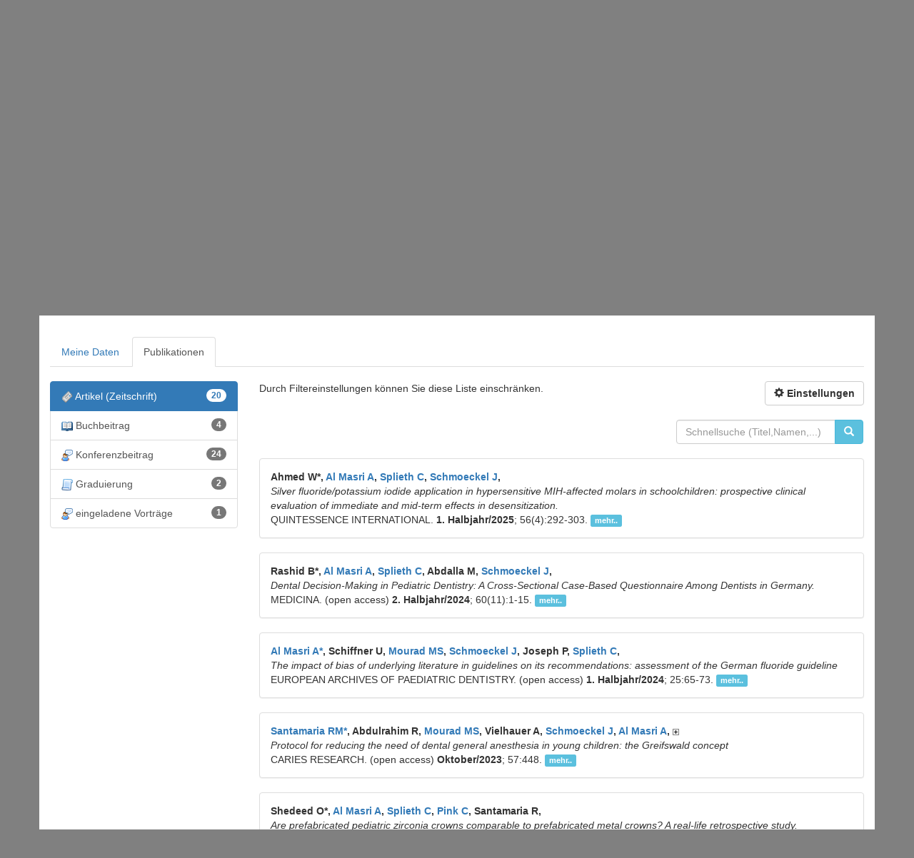

--- FILE ---
content_type: text/html;charset=UTF-8
request_url: https://www.fis.med.uni-greifswald.de/basic-struts/profile;jsessionid=4091F0275D535002012D1872A34BD131?request_locale=de&pers_id=r0mhg6flgi478&showNav=publication
body_size: 5020
content:

	<!DOCTYPE html>
	<html>
	<head>
	<link type="text/css" rel="stylesheet" href="css/bootstrap.min.css" />
	<link type="text/css" rel="stylesheet" href="css/fis.css" />
	<link type="text/css" rel="stylesheet" href="css/bootstrap-multiselect.css" />
	<link type="text/css" rel="stylesheet" href="css/jquery-ui.css" />
	<script type="text/javascript" src="js/jquery.js"></script>
	<script type="text/javascript" src="js/bootstrap.js"></script>
	<script type="text/javascript" src="js/typeahead.js"></script>
	<script type="text/javascript" src="js/validator.js"></script>
	<script type="text/javascript" src="js/jquery.bootpag.min.js"></script>
	<script type="text/javascript" src="js/bootstrap-confirmation.js"></script>
	<script type="text/javascript" src="js/bootstrap-multiselect.js"></script>
	<script type="text/javascript" src="js/jquery-ui.js"></script>
	</head>
	<body style="background-color: gray;">
		<div class="container theme-showcase" role="main" style="background-color: white;">
<div class="row">
	<div class="col-md-12">
		<p>
			<h4 class="text-right">
							<a href="/basic-struts/login;jsessionid=7AB01FCF6671074E78938DA5E01541A9"><span class="label label-success">Login</span></a>
			| <a href='/basic-struts/profile;jsessionid=7AB01FCF6671074E78938DA5E01541A9?request_locale=en&amp;pers_id=r0mhg6flgi478&amp;showNav=publication'><img src="img/gb.gif" alt="English"/></a>
			| <a href='/basic-struts/profile;jsessionid=7AB01FCF6671074E78938DA5E01541A9?request_locale=de&amp;pers_id=r0mhg6flgi478&amp;showNav=publication'><img src="img/de.gif" alt="Deutsch"/></a>
			</h4>			
		</p>
		<h1>
			<span id="home"> &nbsp;Forschungsinformationssystem <small>Universität Greifswald</small></span>
		</h1>
		<br/>
	</div>
</div>

<div class="row bg-primary">
	<div class="col-md-2 col-md-offset-7" style="padding-top: 10px;">
		<span id="search_counts"></span>
	</div>
	<div class="col-md-3" style="padding-top: 3px;padding-bottom: 3px;">
		<div class="input-group input-group-sm">
			<input id="search_text" type="text" class="form-control input-sm typeahead" data-provide="typeahead" placeholder="Personen, Publikationen, Projekte, ..." autocomplete='off' />
			<span class="input-group-btn input-group-sm">
		        <button id="go" class="btn btn-default btn-sm" type="button"><span class="glyphicon glyphicon-search" aria-hidden="true" style="font-size:1em;color:#a7a7a7;"></span></button>
		    </span>
		</div>
	</div>
</div>
<br/>
<br/>

<script type="text/javascript">
	
	
	$(document).ready(function() 
	{

		$("#home").hover(function() {
        	$(this).css('cursor','pointer');
    	});

		$("#home").click(function(e) {
			window.location.href = "/basic-struts/start;jsessionid=7AB01FCF6671074E78938DA5E01541A9";
		});
		
		$("a.tool-tip").tooltip();
		
		document.addEventListener("visibilitychange", (event) => {
			if (document.visibilityState == "visible")
				fireTabChanged();
		});

		var action_map = {};

		$('#search_text').typeahead({
			items: 13,
			minLength: 3,
			source: function (query, result) {
				$.ajax({
					url: "/basic-struts/ajax_search;jsessionid=7AB01FCF6671074E78938DA5E01541A9",
					data: 'query=' + query,            
					dataType: "json",
					type: "POST",
					success: function (json) {
						values = [];
						$.each(json, function (key, row) {
							var length = row.length;
							values.push(query);
							action_map[query] = "/basic-struts/search-browser;jsessionid=7AB01FCF6671074E78938DA5E01541A9"+"?s='"+query+"'";
							$.each(row, function (index, data) {
								if (index === (length - 1)){
									$('#search_counts').html("( " + data.id + " results in " + data.value + " ms )");
								}
								else {	
									values.push(data.value);
									action_map[data.value] = data.action;
								}	
							})
						})
						result($.map(values, function (item) {
							return item;
						}));
					}
				});
			},
			afterSelect: function(item) {
				window.location.href = action_map[item];
				return item;
			},
			matcher: function(item) {
		        return true;
		    }
		})
		
		$('#search_text').click(function() {
			$(this).val('');
			$('#search_counts').empty();
		});
		
		$("#go").click(function(e) {
			search();
		});

		$('#search_text').keypress(function(e) {
		    if(e.which == 13) {
		    	search();
		    }
		});
		
	});

				
	function search()
	{
		var text = $("#search_text").val();
		window.location.href = "/basic-struts/search-browser;jsessionid=7AB01FCF6671074E78938DA5E01541A9"+"?s='"+text+"'";
	}
	
	var tabID = sessionStorage.tabID ? sessionStorage.tabID : sessionStorage.tabID = Math.random();
	
	function fireTabChanged()
	{
		$.ajax({
			url: '/basic-struts/ajax_tab_changed;jsessionid=7AB01FCF6671074E78938DA5E01541A9',
			type: "POST",
		    data : 'tabID='+tabID+'&visibility='+document.visibilityState
		});
	}
		
	function reportError()
	{
		$(".report_admin").html("<img src='img/ajax_loader.gif' />");
		$.ajax({
			url: '/basic-struts/report_error;jsessionid=7AB01FCF6671074E78938DA5E01541A9',
		    success: function (data) {
		    	$('.report_admin').html('(Der Administrator wurde benachrichtigt.)');
		    	$('.report_admin').removeClass("btn-danger").addClass("btn-default").prop("disabled",true);
		    }
		});
	}
		
</script>

	<div class="row">
		<div class="col-md-2">
				<img class="media-object" src='img/profil_placeholder.jpg'/>
			<br/> 
				<h4>ORCID: <small><a href='https://orcid.org/0000-0003-0020-1518' target="_blank"><b>0000-0003-0020-1518</b></a></small></h4>
		</div>
		<div class="col-md-6">
			<h2><small><b>Ahmad Al Masri</b> | Dr.med.dent. MSc</small></h2>
			<h4><small>Zahnarzt und wissenschaftlicher Mitarbeiter</small></h4>
			<br/>
			<br/>
				<h4><small>
					<a href="/basic-struts/institution-browser;jsessionid=7AB01FCF6671074E78938DA5E01541A9?inst_id=tod8q2lh89qeu"> <b>Zentrum f&uuml;r Zahn-, Mund- und Kieferheilkunde / Poliklinik f&uuml;r Kinderzahnheilkunde</b></a><br/>
					Fleischmannstra&szlig;e 42 <br/>
					17475 Greifswald
				</small></h4>
		</div>
		<div class="col-md-4">
				<div class="panel panel-default">
					<div class="panel-heading">
						<h3 class="panel-title">Kontakt</h3>
					</div>
					<div class="panel-body">
							<h4><span class="glyphicon glyphicon-envelope" aria-hidden="true" style="font-size:0.7em;"></span> <small> <a href='mailto:ahmad.almasri@uni-greifswald.de' class="colored_link">ahmad.almasri@uni-greifswald.de</a></small></h4>
					</div>
				</div>
		</div>
	</div>
				
	<br/>
	<ul class="nav nav nav-tabs" role="tablist" id="nav"></ul>
	<br/>
	<div class="row">
		<div class="col-md-3">
			<div id="menu"></div>
		</div>
		<div class="col-md-9">
			<div id="filter"></div><br/>
			<div id="content"></div><br/>
			<div id="browser_footer">
				<div class="col-md-3" id="list-export">
					<div id="buttonExport" style="margin: 20px 0;">
						<button type="button" class="btn btn-primary" data-toggle="modal" data-target="#exportResultModal">Liste exportieren</button>
					</div>
				</div>
				<div class="col-md-6" id="page-selection"></div>
				<div class="col-md-3" id="itemsperpage" >
					<select class="form-control" id="items_per_page" style="margin: 20px 0;">
						<option value="10" selected>10 Elemente pro Seite</option>
						<option value="25" >25 Elemente pro Seite</option>
						<option value="50" >50 Elemente pro Seite</option>
						<option value="100" >100 Elemente pro Seite</option>
					</select>
				</div>
			</div>
		</div>
	</div>
	
	<!-- Modal -->
	<div class="modal fade" id="exportResultModal" role="dialog" aria-labelledby="myExportModalLabel" aria-hidden="true" tabindex="-1">
	    <div class="modal-dialog" role="document">
	        <div class="modal-content">
	            <div class="modal-header">
	                 <button type="button" class="close" data-dismiss="modal" aria-label="Close"><span aria-hidden="true">&times;</span></button>
	                 <h4 class="modal-title" id="myExportModalLabel">Liste exportieren</h4>
	            </div>
	            <div class="modal-body" id="exportResult">
					please wait ...
	            </div>
   	            <div class="modal-footer">
					<button type="button" class="btn btn-secondary" data-dismiss="modal">Abbruch </button>
	            </div>
	        </div>
	    </div>
	</div>
	
<script type="text/javascript">

	$(document).ready(function()
	{
		loadNavTabs();
		loadMenu();
		
		var section = getCurrentSection();
		if (section)
		{

			var nav = null;
			var page = 1;
			var items_per_page = 10;

			//gibt es gespeicherte view settings in der Session, werden diese geladen
				
		
				
						
				
			//parameter in der URL überschreiben das ggf. 
			if (getUrlParameter('showNav')){
				nav = getUrlParameter('showNav');
				section = $(".list-group[id='"+nav+"'] a").first().attr("id");
			}

			if (getUrlParameter('section')){
				section = getUrlParameter('section');
				//wenn section als parameter existiert, wird nav überschrieben
				nav = $("a[id='"+section+"']").parent().attr("id");
			}
				
			if (getUrlParameter('page'))
				page = Number(getUrlParameter('page'));

			if (getUrlParameter('items_per_page')){
				items_per_page = getUrlParameter('items_per_page');
				$("#items_per_page").val(items_per_page).change();
			}

			loadList(section,page);
			loadFilter(section);
			setPagination(section,page);
			addCommonBrowserEventHandler();

			if (nav){
				restoreMenuSettings(nav,section);
				$('html, body').animate({
			        scrollTop: $('#nav').offset().top
			    }, 'slow');
			}
		
		}
	});

	function loadList(section_id,page_nr)
	{
		if (page_nr > 0)
			$("#content").html("<img src='img/ajax_loader.gif' />");
		
		var items_per_page = $("#items_per_page option:selected").val();
		$.ajax({
			url: '/basic-struts/ajax_load_list;jsessionid=7AB01FCF6671074E78938DA5E01541A9',
			type: "POST",
			async: false,
		    data : {section:section_id,page:page_nr,items_per_page:items_per_page,bid:'4c68b65c-bbec-4f9e-bc41-bb9579893a43'},
			success: function (response) {
				if (response == 'reload') {
					location.reload(true);
				}
				$("#content").empty().hide().html(response).fadeIn();
				fireTabChanged();
			}
		});
	}

	function loadNavTabs()
	{
		$.ajax({
			url: '/basic-struts/profile_load_nav;jsessionid=7AB01FCF6671074E78938DA5E01541A9',
			type: "POST",
			cache: false,
			async: false,
			success: function (response) {
				$("#nav").empty().hide().html(response).fadeIn();
			}
		});
	}

	function loadMenu()
	{
		$.ajax({
			url: '/basic-struts/profile_load_menu;jsessionid=7AB01FCF6671074E78938DA5E01541A9',
			type: "POST",
			cache: false,
			async: false,
			success: function (response) {
				$("#menu").empty().hide().html(response).fadeIn();
				addMenuEventHandler();
			}
		});
	}

	function loadFilter(section)
	{
		$.ajax({
			url: '/basic-struts/profile_load_filter;jsessionid=7AB01FCF6671074E78938DA5E01541A9',
			type: "POST",
			cache: false,
			data : {section:section},
			async: false,
			success: function (response) {
				$("#filter").empty().hide().html(response).fadeIn();
			}
		});
	}

	function deleteItem(action)
	{
		var id = action.split("=").pop();
		$.ajax({
			url: action,
			type: "POST",
			cache: false,
			success: function (response) {
				var errorMessage = $(response).find('.errorMessage').text();
				if (errorMessage != ''){
					alert(errorMessage);
				}
				else{
					$("#"+id).fadeOut('slow');
					var badgeElement = $(".list-group a[id='"+getCurrentSection()+"']").find("span");
					var nr_of_list_items = badgeElement.text();
					badgeElement.text(nr_of_list_items - 1);
				}
			}
		});
	}

	function getCurrentSection()
	{
    	var current_nav_tab_id = $("#nav li[class='active']").attr("id");
     	var current_list_group = $(".list-group[id='" + current_nav_tab_id + "']");
    	var current_section_id = current_list_group.find("a[class='list-group-item active']").attr("id");
		return current_section_id;
	}

	function setPagination(section,page){

		//Pagination: Anzahl der Seiten berechnen und umsetzen
		var nr_of_list_items = $(".list-group a[id='"+section+"']").find("span").text();
		if (nr_of_list_items == 0){
			$("#page-selection").empty().html("&nbsp").show();
			return;
		}
		nr_of_list_items = nr_of_list_items.replace(/\./g, '')

		var items_per_page = $("#items_per_page option:selected").val();
		var nr_of_pages = ~~(nr_of_list_items / items_per_page);
		if (nr_of_list_items % items_per_page != 0)
			nr_of_pages = nr_of_pages + 1;
		
		if (nr_of_pages == 1)
			$("#page-selection").empty().html("&nbsp").show();
		else
			$("#page-selection").bootpag({total: nr_of_pages, page:page, maxVisible: 5}).show();

	}	
	
	function addCommonBrowserEventHandler(){
	
		$("#items_per_page").change(function(e) {
			loadList(getCurrentSection(), 1);
			setPagination(getCurrentSection(),1);
      	});

		$("#content").on('click', '#auth_state', function() {
			$(this).toggle();
			$(this).parent().find("span[id='auth_var']").toggle();
			return false;
		});

	}
				
	function addMenuEventHandler(){

		//Umschalten der aktiven Listenitems in Menulisten
		$(".list-group a").click(function(e) {
			
			var section = $(this).attr("id");
			
			//Neuladen des Contents veranlassen (Seite 1)
			loadList(section,1);
			loadFilter(section);
			
			//aktives Item umsetzen
			var list_group_id = $(this).parent().attr("id");
			$(".list-group[id='"+list_group_id+"'] a").removeClass('active');
			$(this).addClass('active');

			setPagination(section,1);
			
			return false;
      	});
		
		//Umschalten der aktiven Nav-Tabs (Profil, Publikationen, Projekte)
		$("#nav li a").click(function(e) {
			
			//aktiven Tab umsetzen
			$("#nav li").removeClass('active');
			$(this).parent().addClass('active');
			
			//Einblenden des richtigen Menus
			var nav_id = $(this).parent().attr("id");
			$(".list-group").hide();
			$(".list-group[id='"+nav_id+"'] a").first().addClass('active');
			$(".list-group[id='"+nav_id+"']").show();
			
			var section = getCurrentSection();
			loadList(section, 1);
			loadFilter(section);
			setPagination(section,1);
			
			return false;
      	});

		// init bootpag event listener
        $("#page-selection").on("page", function(event, page_nr){
			loadList(getCurrentSection(), page_nr);
        });

		$('#buttonExport').click(function() {
			
			//erster Aufruf für das Modal
			$.ajax({
				url: '/basic-struts/ajax_load_export_modal;jsessionid=7AB01FCF6671074E78938DA5E01541A9',
				data: 'section=' + getCurrentSection(),
				type: "POST",
			    success: function(data) {

   					$("#exportResult").empty().hide().html(data).show();

					//zweiter Aufruf zum generieren der großen Liste - dann Austausch der Buttons
					$.ajax({
						url: '/basic-struts/ajax_generate_export_rtf;jsessionid=7AB01FCF6671074E78938DA5E01541A9',
						data: 'section=' + getCurrentSection(),
						type: "POST",
					    success: function(data) {
							$("#rtf-export").empty().html("<b><a href='/basic-struts/ajax_download_rtf;jsessionid=7AB01FCF6671074E78938DA5E01541A9'>RTF-Datei herunterladen</a></b>").fadeIn();
						}
					});

				}
			});
			
		});			

	}

	function restoreMenuSettings(nav,section)
	{
		
		//aktiven Tab umsetzen
		$("#nav li").removeClass('active');
		$("#nav li[id="+nav+"]").addClass('active');
			
		//Einblenden des richtigen Menus
		$(".list-group").hide();
		$(".list-group[id='"+nav+"']").show();

		//reaktivieren des vorher ausgewaehlten unterpunktes 
		$(".list-group a").removeClass('active');
		$("a[id='"+section+"']").addClass('active');

	}
	
	var getUrlParameter = function getUrlParameter(sParam) {
	    var sPageURL = window.location.search.substring(1),
	        sURLVariables = sPageURL.split('&'),
	        sParameterName,
	        i;
	
	    for (i = 0; i < sURLVariables.length; i++) {
	        sParameterName = sURLVariables[i].split('=');
	
	        if (sParameterName[0] === sParam) {
	            return sParameterName[1] === undefined ? true : decodeURIComponent(sParameterName[1]);
	        }
	    }
	    return false;
	};

</script>

<br/>
<div class="row bg-primary">
	<p class="text-center" style="margin-top: 10px;">
		<a href='/basic-struts/faq;jsessionid=7AB01FCF6671074E78938DA5E01541A9' style="color: white !important;"><b>FAQs</b></a> |
		<a href='/basic-struts/impressum;jsessionid=7AB01FCF6671074E78938DA5E01541A9'  style="color: white !important;"><b>Impressum</b></a> |
		<a href='/basic-struts/datasec;jsessionid=7AB01FCF6671074E78938DA5E01541A9'  style="color: white !important;" style="color: #FFFFFF !important;"><b>Datenschutz</b></a>
	</p>
</div>

		</div>
	</body>
	</html>


--- FILE ---
content_type: text/html;charset=UTF-8
request_url: https://www.fis.med.uni-greifswald.de/basic-struts/profile_load_nav;jsessionid=7AB01FCF6671074E78938DA5E01541A9
body_size: 146
content:
	<li role="presentation" id="person" class="active"><a href="#">Meine Daten</a></li>
	<li role="presentation" id="publication" ><a href="#">Publikationen</a></li>


--- FILE ---
content_type: text/html;charset=UTF-8
request_url: https://www.fis.med.uni-greifswald.de/basic-struts/profile_load_menu;jsessionid=7AB01FCF6671074E78938DA5E01541A9
body_size: 379
content:
	<div class="list-group" id="person" >
			<a id="memberships" href="#" class="list-group-item active"><img src="img/group_link.png" /><span class="badge">6</span> Mitgliedschaften</a>
	</div>
	<div class="list-group" id="publication" style="display:none;">
			<a id="article" href="#" class="list-group-item active"><img src="img/newspaper.png" /><span class="badge">20</span> Artikel (Zeitschrift)</a>
			<a id="book_contribution" href="#" class="list-group-item"><img src="img/book_open.png" /><span class="badge">4</span> Buchbeitrag</a>
			<a id="conference_contribution" href="#" class="list-group-item"><img src="img/user_comment.png" /><span class="badge">24</span> Konferenzbeitrag</a>
			<a id="graduation" href="#" class="list-group-item"><img src="img/script.png" /><span class="badge">2</span> Graduierung</a>
			<a id="keynote" href="#" class="list-group-item"><img src="img/user_comment.png" /><span class="badge">1</span> eingeladene Vorträge</a>
	</div>


--- FILE ---
content_type: text/html;charset=UTF-8
request_url: https://www.fis.med.uni-greifswald.de/basic-struts/ajax_load_list;jsessionid=7AB01FCF6671074E78938DA5E01541A9
body_size: 2605
content:

	<div class="row">
		<div class="col-md-8">
		</div>
			<div class="col-md-4">
				<div class="input-group">
					<input id="list_search_text" type="text" class="form-control border border-primary" placeholder="Schnellsuche (Titel,Namen,...) ">
					<span class="input-group-btn">
				        <button id="list_search" class="btn btn-info" type="button"><span class="glyphicon glyphicon-search" aria-hidden="true"></span></button>
				    </span>
				</div>
			</div>
	<script type="text/javascript">

		$(document).ready(function() 
		{
			
			var action_map = {};
	
			$('#list_search_text').typeahead({
				items: 10,
				minLength: 3,
				source: function (query, result) {
					$.ajax({
						url: "/basic-struts/ajax_browser_filter",
						data: 'query=' + query,            
						dataType: "json",
						type: "POST",
						success: function (json) {
							values = [];
							$.each(json, function (key, row) {
								$.each(row, function (index, data) {
									values.push(data.value);
									action_map[data.value] = data.action;
								})
							})
							result($.map(values, function (item) {
								return item;
							}));
						}
					});
				},
				afterSelect: function(item) {
					window.location.href = action_map[item];
					return item;
				},
				matcher: function(item) {
			        return true;
			    }
			})
								
		});

	</script>
	</div>
	<br/>
		<div class="panel panel-default" id="88682">
	  		<div class="panel-body">
	     		<b>Ahmed W*, <a href='https://www.fis.med.uni-greifswald.de/basic-struts/profile?pers_id=r0mhg6flgi478'> Al Masri A</a>, <a href='https://www.fis.med.uni-greifswald.de/basic-struts/profile?pers_id=k4g50d4jh5b8u'> Splieth C</a>, <a href='https://www.fis.med.uni-greifswald.de/basic-struts/profile?pers_id=71le9s947hov6'> Schmoeckel J</a>,</b>
	     		<br/>
	     		<i>Silver fluoride/potassium iodide application in hypersensitive MIH-affected molars in schoolchildren: prospective clinical evaluation of immediate and mid-term effects in desensitization.</i><br/>
	     		QUINTESSENCE INTERNATIONAL. <b>1. Halbjahr/2025</b>; 56(4):292-303. <a href='https://www.fis.med.uni-greifswald.de/basic-struts/article-browser?pub_id=88682'  ><span class='label label-info' style='cursor:pointer;' >mehr..</span></span></a>
	  		</div>
		</div>
		<div class="panel panel-default" id="88699">
	  		<div class="panel-body">
	     		<b>Rashid B*, <a href='https://www.fis.med.uni-greifswald.de/basic-struts/profile?pers_id=r0mhg6flgi478'> Al Masri A</a>, <a href='https://www.fis.med.uni-greifswald.de/basic-struts/profile?pers_id=k4g50d4jh5b8u'> Splieth C</a>,  Abdalla M, <a href='https://www.fis.med.uni-greifswald.de/basic-struts/profile?pers_id=71le9s947hov6'> Schmoeckel J</a>,</b>
	     		<br/>
	     		<i>Dental Decision-Making in Pediatric Dentistry: A Cross-Sectional Case-Based Questionnaire Among Dentists in Germany.</i><br/>
	     		MEDICINA.  (open access) <b>2. Halbjahr/2024</b>; 60(11):1-15. <a href='https://www.fis.med.uni-greifswald.de/basic-struts/article-browser?pub_id=88699'  ><span class='label label-info' style='cursor:pointer;' >mehr..</span></span></a>
	  		</div>
		</div>
		<div class="panel panel-default" id="85963">
	  		<div class="panel-body">
	     		<b><a href='https://www.fis.med.uni-greifswald.de/basic-struts/profile?pers_id=r0mhg6flgi478'>Al Masri A*</a>,  Schiffner U, <a href='https://www.fis.med.uni-greifswald.de/basic-struts/profile?pers_id=tofcugm18f7dq'> Mourad MS</a>, <a href='https://www.fis.med.uni-greifswald.de/basic-struts/profile?pers_id=71le9s947hov6'> Schmoeckel J</a>,  Joseph P, <a href='https://www.fis.med.uni-greifswald.de/basic-struts/profile?pers_id=k4g50d4jh5b8u'> Splieth C</a>,</b>
	     		<br/>
	     		<i>The impact of bias of underlying literature in guidelines on its recommendations: assessment of the German fluoride guideline</i><br/>
	     		EUROPEAN ARCHIVES OF PAEDIATRIC DENTISTRY.  (open access) <b>1. Halbjahr/2024</b>; 25:65-73. <a href='https://www.fis.med.uni-greifswald.de/basic-struts/article-browser?pub_id=85963'  ><span class='label label-info' style='cursor:pointer;' >mehr..</span></span></a>
	  		</div>
		</div>
		<div class="panel panel-default" id="86207">
	  		<div class="panel-body">
	     		<b><a href='https://www.fis.med.uni-greifswald.de/basic-struts/profile?pers_id=om19o8bj7n982'>Santamaria RM*</a>,  Abdulrahim R, <a href='https://www.fis.med.uni-greifswald.de/basic-struts/profile?pers_id=tofcugm18f7dq'> Mourad MS</a>,  Vielhauer A, <a href='https://www.fis.med.uni-greifswald.de/basic-struts/profile?pers_id=71le9s947hov6'> Schmoeckel J</a>, <a href='https://www.fis.med.uni-greifswald.de/basic-struts/profile?pers_id=r0mhg6flgi478'> Al Masri A</a>,</b>
	     			<a href="#" id="auth_state"><img src="img/plus.gif"/></a>
	     			<span id="auth_var" style="display:none;">
	     				<b><a href='https://www.fis.med.uni-greifswald.de/basic-struts/profile?pers_id=k4g50d4jh5b8u'> Splieth C</a></b>
	     			</span>
	     		<br/>
	     		<i>Protocol for reducing the need of dental general anesthesia in young children: the Greifswald concept</i><br/>
	     		CARIES RESEARCH.  (open access) <b>Oktober/2023</b>; 57:448. <a href='https://www.fis.med.uni-greifswald.de/basic-struts/article-browser?pub_id=86207'  ><span class='label label-info' style='cursor:pointer;' >mehr..</span></span></a>
	  		</div>
		</div>
		<div class="panel panel-default" id="83097">
	  		<div class="panel-body">
	     		<b>Shedeed O*, <a href='https://www.fis.med.uni-greifswald.de/basic-struts/profile?pers_id=r0mhg6flgi478'> Al Masri A</a>, <a href='https://www.fis.med.uni-greifswald.de/basic-struts/profile?pers_id=k4g50d4jh5b8u'> Splieth C</a>, <a href='https://www.fis.med.uni-greifswald.de/basic-struts/profile?pers_id=55uucfgd104ro'> Pink C</a>,  Santamaria R,</b>
	     		<br/>
	     		<i>Are prefabricated pediatric zirconia crowns comparable to prefabricated metal crowns? A real-life retrospective study.</i><br/>
	     		QUINTESSENCE INTERNATIONAL (BERLIN, GERMANY : 1985). <b>Juni/2023</b>; 0(0):0. <a href='https://www.fis.med.uni-greifswald.de/basic-struts/article-browser?pub_id=83097'  ><span class='label label-info' style='cursor:pointer;' >mehr..</span></span></a>
	  		</div>
		</div>
		<div class="panel panel-default" id="83094">
	  		<div class="panel-body">
	     		<b><a href='https://www.fis.med.uni-greifswald.de/basic-struts/profile?pers_id=tofcugm18f7dq'>Mourad MS*</a>, <a href='https://www.fis.med.uni-greifswald.de/basic-struts/profile?pers_id=k4g50d4jh5b8u'> Splieth C</a>, <a href='https://www.fis.med.uni-greifswald.de/basic-struts/profile?pers_id=om19o8bj7n982'> Santamaria Sanchez R</a>, <a href='https://www.fis.med.uni-greifswald.de/basic-struts/profile?pers_id=r0mhg6flgi478'> Al Masri A</a>, <a href='https://www.fis.med.uni-greifswald.de/basic-struts/profile?pers_id=71le9s947hov6'> Schmoeckel J</a>,</b>
	     		<br/>
	     		<i>Lachgassedierung – eine Alternative zur zahnärztlichen Narkose bei Kindern</i><br/>
	     		ZM - ZAHNÄRZTLICHE MITTEILUNGEN. <b>Juni/2023</b>; 113(12):68-72. <a href='https://www.fis.med.uni-greifswald.de/basic-struts/article-browser?pub_id=83094'  ><span class='label label-info' style='cursor:pointer;' >mehr..</span></span></a>
	  		</div>
		</div>
		<div class="panel panel-default" id="81808">
	  		<div class="panel-body">
	     		<b><a href='https://www.fis.med.uni-greifswald.de/basic-struts/profile?pers_id=tofcugm18f7dq'>Mourad MS*</a>, <a href='https://www.fis.med.uni-greifswald.de/basic-struts/profile?pers_id=r0mhg6flgi478'> Al Masri A</a>,  Basner R,  Vielhauer A, <a href='https://www.fis.med.uni-greifswald.de/basic-struts/profile?pers_id=k4g50d4jh5b8u'> Splieth C</a>,</b>
	     		<br/>
	     		<i>Caries trajectories decline in children 7-10 years old in the city of Greifswald in Germany</i><br/>
	     		CARIES RESEARCH.  (open access) <b>Juli/2022</b>; 56(3):50. <a href='https://www.fis.med.uni-greifswald.de/basic-struts/article-browser?pub_id=81808'  ><span class='label label-info' style='cursor:pointer;' >mehr..</span></span></a>
	  		</div>
		</div>
		<div class="panel panel-default" id="81802">
	  		<div class="panel-body">
	     		<b><a href='https://www.fis.med.uni-greifswald.de/basic-struts/profile?pers_id=r0mhg6flgi478'>Al Masri A*</a>, <a href='https://www.fis.med.uni-greifswald.de/basic-struts/profile?pers_id=tofcugm18f7dq'> Mourad MS</a>,  Basner R,  Vielhauer A, <a href='https://www.fis.med.uni-greifswald.de/basic-struts/profile?pers_id=k4g50d4jh5b8u'> Splieth C</a>,</b>
	     		<br/>
	     		<i>Caries trajectories decline in adolescents 14-18 years old
in the city of Greifswald in Germany</i><br/>
	     		CARIES RESEARCH. <b>Juli/2022</b>; 56(No.3):51. <a href='https://www.fis.med.uni-greifswald.de/basic-struts/article-browser?pub_id=81802'  ><span class='label label-info' style='cursor:pointer;' >mehr..</span></span></a>
	  		</div>
		</div>
		<div class="panel panel-default" id="81553">
	  		<div class="panel-body">
	     		<b><a href='https://www.fis.med.uni-greifswald.de/basic-struts/profile?pers_id=tofcugm18f7dq'>Mourad MS*</a>, <a href='https://www.fis.med.uni-greifswald.de/basic-struts/profile?pers_id=k4g50d4jh5b8u'> Splieth C</a>, <a href='https://www.fis.med.uni-greifswald.de/basic-struts/profile?pers_id=r0mhg6flgi478'> Al Masri A</a>, <a href='https://www.fis.med.uni-greifswald.de/basic-struts/profile?pers_id=71le9s947hov6'> Schmoeckel J</a>,</b>
	     		<br/>
	     		<i>Potential for nitrous oxide sedation in pedodontics practice to reduce the need for dental general anesthesia</i><br/>
	     		QUINTESSENCE INTERNATIONAL. <b>Juni/2022</b>; 53(7):598-606. <a href='https://www.fis.med.uni-greifswald.de/basic-struts/article-browser?pub_id=81553'  ><span class='label label-info' style='cursor:pointer;' >mehr..</span></span></a>
	  		</div>
		</div>
		<div class="panel panel-default" id="78152">
	  		<div class="panel-body">
	     		<b><a href='https://www.fis.med.uni-greifswald.de/basic-struts/profile?pers_id=tofcugm18f7dq'>Mourad MS*</a>, <a href='https://www.fis.med.uni-greifswald.de/basic-struts/profile?pers_id=k4g50d4jh5b8u'> Splieth C</a>, <a href='https://www.fis.med.uni-greifswald.de/basic-struts/profile?pers_id=r0mhg6flgi478'> Al Masri A</a>, <a href='https://www.fis.med.uni-greifswald.de/basic-struts/profile?pers_id=om19o8bj7n982'> Santamaria Sanchez R</a>,</b>
	     		<br/>
	     		<i>The fate of 4 teeth treated with the Hall technique: histological and radiographic examination</i><br/>
	     		CARIES RESEARCH. <b>2021</b>; 55:409. <a href='https://www.fis.med.uni-greifswald.de/basic-struts/article-browser?pub_id=78152'  ><span class='label label-info' style='cursor:pointer;' >mehr..</span></span></a>
	  		</div>
		</div>
	<script type="text/javascript">
		$('#content').confirmation({
		  selector		  : '[data-toggle="confirmation"]',
		  placement       : 'top',
		  title           : 'Sind Sie sicher, dass Dieser Eintrag gelöscht werden soll?',
		  btnOkLabel      : 'Ok',
		  btnCancelLabel  : 'Abbruch ',
		  onConfirm       : function(obj) {
		  						obj.preventDefault();
		  						var url = obj.currentTarget.href;
		  						deleteItem(url);
		  						return false;
		  					}
		});
	</script>
	<script>
		$(document).ready(function() {
		    parent.postMessage(document.documentElement.scrollHeight,"*"); 
		});
	</script>


--- FILE ---
content_type: text/html;charset=UTF-8
request_url: https://www.fis.med.uni-greifswald.de/basic-struts/profile_load_filter;jsessionid=7AB01FCF6671074E78938DA5E01541A9
body_size: 1918
content:

	<div class="well collapse" id="filter_form" >
		
		<form name="bla" id="filterForm" data-toggle="validator">

			<div class="pull-right">	<div id="resetButton"><a class="btn btn-default" href="#" role="button">Formular zurücksetzen</a></div>
	<script type="text/javascript">
		$(document).ready(function() {
			$('#resetButton').on('click',function(){
				$(':input','#filterForm').each(function() {
					if ($(this).is(':checkbox')){
						$(this).prop('checked', false);
					}
		           	else{
		           		$(this).val('');
		           	}
				});
			});
		});
	</script>
</div>
			<h3>
Einstellungen			</h3>
			<br/>
			<div class="row">
 	<div class="form-group col-md-3" style="bottom:0;">
	 		<label for="yearFrom" class="control-label">von Jahr</label>
		<input type="number" class="form-control" id="yearFrom" name="yearFrom" value=""    />
		<div class="help-block with-errors"></div>
	</div>
 	<div class="form-group col-md-3" style="bottom:0;">
	 		<label for="yearTo" class="control-label">bis Jahr</label>
		<input type="number" class="form-control" id="yearTo" name="yearTo" value=""    />
		<div class="help-block with-errors"></div>
	</div>
		 	</div>
			<div class="row">
 	<div class="form-group col-sm-4">
	 	<label for="article_type" class="control-label">Artikelart</label>
  		<select class="form-control" id="article_type" name="article_type"  >
				<option value=""></option>
				<option value="1">Originalartikel</option>
				<option value="2">Übersichtsartikel</option>
				<option value="3">Case-Report</option>
				<option value="4">Letter</option>
				<option value="5">Comment</option>
				<option value="6">Editorial</option>
				<option value="7">Abstract</option>
				<option value="8">News</option>
				<option value="9">Rezension</option>
				<option value="10">Errata/Corrigenda </option>
		</select>
		<div class="help-block with-errors"></div>
	</div>
		 	</div>
	 	 	<div class="row">
 	<div class="form-group col-md-10">
	 	<label for="journal" class="control-label">Journal</label>
		<input type="text" class="form-control typeahead" data-provide="typeahead" id="journal" name="journal" value="" autocomplete='off' autocomplete='off' />
		<div class="help-block with-errors"></div>
	</div>

	<script type="text/javascript">
		
		var journal_map = {};
		var journal_lastVal = "";
		var journal_autofilled = false;
		var journal_switchedOff = false;

		$(document).ready(function() 
		{

			$('#journal').typeahead({
				source: function (query, result) {
					$.ajax({
						url: "/basic-struts/ajax_journal",
						data: 'query=' + query,            
						dataType: "json",
						type: "POST",
						success: function (json) {
							values = [];
							$.each(json, function (key, row) {
								$.each(row, function (index, data) {
									values.push(data.value);
									journal_map[data.value] = data.id;
								})
							})
							result($.map(values, function (item) {
								if (!journal_switchedOff)
									return item;
							}));
						}
					});
				},
				autoSelect: true,
				selectOnBlur: false,
				afterSelect: function(item) {
				    	var fk = journal_map[item];
	   					$.ajax({
							url: "/basic-struts/ajax_autofill_journal_fk",
							data: 'fk=' + fk,            
							dataType: "json",
							type: "POST",
							success: function (data) {
								$.each(data, function(key, map) {
									$.each(map, function(key, val) {
					    				var field = $("#" + key);
										if(field.length == 1){
											field.val(val);
										}
										else{
											field = $("input:radio[id^=" + key + "][name$=" + key + "][value=" + val + "]");
											field.attr("checked", true);
										}
										field.change();
									});
								});
								journal_autofilled = true;
							}
						});
					return item;
				}
			})
			


				$('#journal').click(function() {
					$(this).val('');
				});



			$('#disable_autocompleter_journal').click(function(e) {
				
				if( $(this).is(":checked") ) {
					journal_switchedOff = true;
				}
				else {
					journal_switchedOff = false;
				}
	      	});



		});

	</script>

		 	</div>
			<div class="form-group hidden">
				<input type="text" class="form-control" id="fk_journal" name="fk_journal" value="" />" />
			</div>
			<div class="pull-right"><button type="button" class="btn btn-primary" id="submitFilter" >Übernehmen </button></div>
	<script type="text/javascript">
		$(document).ready(function() {
			$('#submitFilter').on('click',function(){
	           	updateFilter();
			});
		});
		
		function updateFilter(){
		
			var params = $("#filterForm").serializeArray();
			params.push({name: 'section', value: 'article'});
		
			$.ajax({
				url: '/basic-struts/ajax_set_filter',
				type: "POST",
				cache: false,
  				data : $.param(params),
				success: function (response) {
					loadMenu();
					var nav = $("#nav li[class='active']").attr("id");
					restoreMenuSettings(nav,'article');
					loadList('article',1);
					loadFilter('article');
					setPagination('article',1);
				}
			});
		}
	</script>
			<br/>
			<br/>
		</form>
	</div>

	<div id="filter_short" class="row collapse in">
		<div class="col-md-9">
				Durch Filtereinstellungen können Sie diese Liste einschränken.<br/>
		</div>
	<div class="col-md-3">
		<div class="pull-right">
			<button data-target="#filter_form,#filter_short" type="button" id="openFilterForm" class="btn btn-default" data-toggle="collapse"><b><span class="glyphicon glyphicon-cog" aria-hidden="true" ></span> Einstellungen</b></button>
		</div>
	</div>
	</div>
